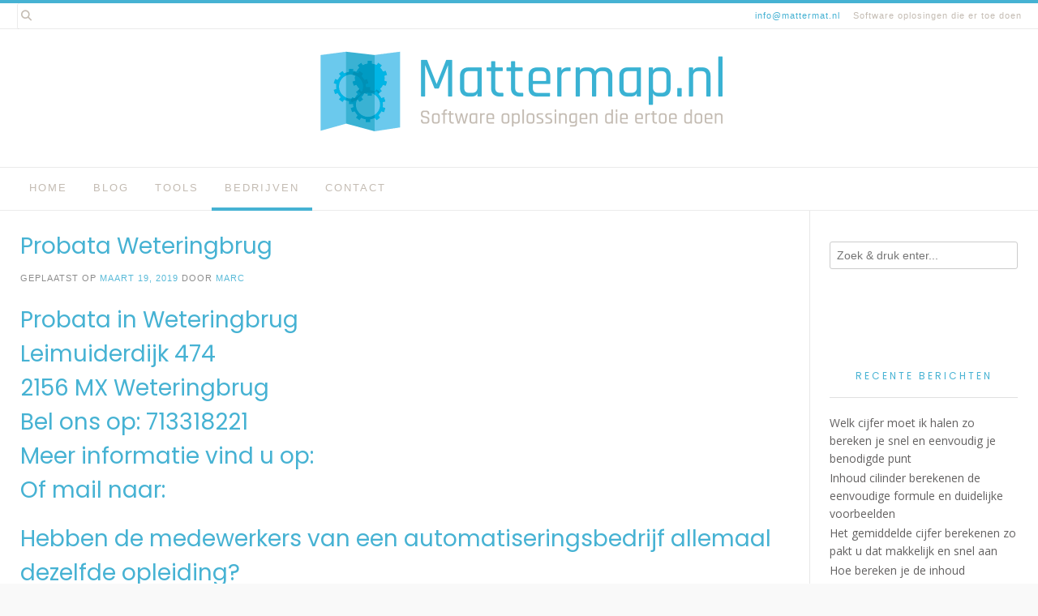

--- FILE ---
content_type: text/html; charset=UTF-8
request_url: https://www.mattermap.nl/probata-weteringbrug/
body_size: 11117
content:
<!DOCTYPE html><!-- Avant Premium -->
<html lang="nl-NL">
<head>
<meta charset="UTF-8">
<meta name="viewport" content="width=device-width, initial-scale=1">
<link rel="stylesheet" media="print" onload="this.onload=null;this.media='all';" id="ao_optimized_gfonts" href="https://fonts.googleapis.com/css?family=Play%3Aregular%2C700%7CLato%3Aregular%2Citalic%2C700%7COpen+Sans%3Aregular%2Citalic%2C700%26subset%3Dlatin%2C%7CParisienne%7COpen+Sans%7CPoppins&amp;display=swap"><link rel="profile" href="https://gmpg.org/xfn/11">
<meta name='robots' content='index, follow, max-image-preview:large, max-snippet:-1, max-video-preview:-1' />

	<!-- This site is optimized with the Yoast SEO plugin v26.6 - https://yoast.com/wordpress/plugins/seo/ -->
	<link media="all" href="https://www.mattermap.nl/wp-content/cache/autoptimize/css/autoptimize_2ac0c5284971c023a70ca4fdad26401b.css" rel="stylesheet"><title>Probata Weteringbrug</title>
	<meta name="description" content="Op zoek naar een Automatisering? Probata Weteringbrug helpt u graag. Betrouwbaar en klantvriendelijk geholpen." />
	<link rel="canonical" href="https://www.mattermap.nl/probata-weteringbrug/" />
	<meta property="og:locale" content="nl_NL" />
	<meta property="og:type" content="article" />
	<meta property="og:title" content="Probata Weteringbrug Snel en vakkundige geholpen" />
	<meta property="og:description" content="Op zoek naar een Automatisering? Probata Weteringbrug helpt u graag. Betrouwbaar en klantvriendelijk. Voor de moeilijkste vraagstukken" />
	<meta property="og:url" content="https://www.mattermap.nl/probata-weteringbrug/" />
	<meta property="og:site_name" content="Mattermap.nl" />
	<meta property="article:published_time" content="2019-03-19T16:18:49+00:00" />
	<meta property="article:modified_time" content="2024-09-13T16:59:28+00:00" />
	<meta property="og:image" content="https://www.mattermap.nl/wp-content/uploads/2020/12/automatisering6.jpg" />
	<meta property="og:image:width" content="640" />
	<meta property="og:image:height" content="223" />
	<meta property="og:image:type" content="image/jpeg" />
	<meta name="author" content="Marc" />
	<meta name="twitter:card" content="summary_large_image" />
	<meta name="twitter:title" content="Probata Weteringbrug Snel en vakkundige geholpen" />
	<meta name="twitter:description" content="Op zoek naar een Automatisering? Probata Weteringbrug helpt u graag. Betrouwbaar en klantvriendelijk. Voor de moeilijkste vraagstukken" />
	<meta name="twitter:label1" content="Geschreven door" />
	<meta name="twitter:data1" content="Marc" />
	<meta name="twitter:label2" content="Geschatte leestijd" />
	<meta name="twitter:data2" content="5 minuten" />
	<script type="application/ld+json" class="yoast-schema-graph">{"@context":"https://schema.org","@graph":[{"@type":"Article","@id":"https://www.mattermap.nl/probata-weteringbrug/#article","isPartOf":{"@id":"https://www.mattermap.nl/probata-weteringbrug/"},"author":{"name":"Marc","@id":"https://www.mattermap.nl/#/schema/person/27f079647f0c36429914e4773fd5c3b1"},"headline":"Probata Weteringbrug","datePublished":"2019-03-19T16:18:49+00:00","dateModified":"2024-09-13T16:59:28+00:00","mainEntityOfPage":{"@id":"https://www.mattermap.nl/probata-weteringbrug/"},"wordCount":1077,"publisher":{"@id":"https://www.mattermap.nl/#organization"},"image":{"@id":"https://www.mattermap.nl/probata-weteringbrug/#primaryimage"},"thumbnailUrl":"https://www.mattermap.nl/wp-content/uploads/2020/12/automatisering6.jpg","keywords":["Automatisering"],"articleSection":["Bedrijven","Noord Holland","Weteringbrug"],"inLanguage":"nl-NL"},{"@type":"WebPage","@id":"https://www.mattermap.nl/probata-weteringbrug/","url":"https://www.mattermap.nl/probata-weteringbrug/","name":"Probata Weteringbrug","isPartOf":{"@id":"https://www.mattermap.nl/#website"},"primaryImageOfPage":{"@id":"https://www.mattermap.nl/probata-weteringbrug/#primaryimage"},"image":{"@id":"https://www.mattermap.nl/probata-weteringbrug/#primaryimage"},"thumbnailUrl":"https://www.mattermap.nl/wp-content/uploads/2020/12/automatisering6.jpg","datePublished":"2019-03-19T16:18:49+00:00","dateModified":"2024-09-13T16:59:28+00:00","description":"Op zoek naar een Automatisering? Probata Weteringbrug helpt u graag. Betrouwbaar en klantvriendelijk geholpen.","breadcrumb":{"@id":"https://www.mattermap.nl/probata-weteringbrug/#breadcrumb"},"inLanguage":"nl-NL","potentialAction":[{"@type":"ReadAction","target":["https://www.mattermap.nl/probata-weteringbrug/"]}]},{"@type":"ImageObject","inLanguage":"nl-NL","@id":"https://www.mattermap.nl/probata-weteringbrug/#primaryimage","url":"https://www.mattermap.nl/wp-content/uploads/2020/12/automatisering6.jpg","contentUrl":"https://www.mattermap.nl/wp-content/uploads/2020/12/automatisering6.jpg","width":640,"height":223,"caption":"Marusa IT Services Ijmuiden"},{"@type":"BreadcrumbList","@id":"https://www.mattermap.nl/probata-weteringbrug/#breadcrumb","itemListElement":[{"@type":"ListItem","position":1,"name":"Home","item":"https://www.mattermap.nl/"},{"@type":"ListItem","position":2,"name":"Probata Weteringbrug"}]},{"@type":"WebSite","@id":"https://www.mattermap.nl/#website","url":"https://www.mattermap.nl/","name":"Mattermap.nl","description":"Software oplosingen die er toe doen","publisher":{"@id":"https://www.mattermap.nl/#organization"},"potentialAction":[{"@type":"SearchAction","target":{"@type":"EntryPoint","urlTemplate":"https://www.mattermap.nl/?s={search_term_string}"},"query-input":{"@type":"PropertyValueSpecification","valueRequired":true,"valueName":"search_term_string"}}],"inLanguage":"nl-NL"},{"@type":"Organization","@id":"https://www.mattermap.nl/#organization","name":"Mattermap.nl","url":"https://www.mattermap.nl/","logo":{"@type":"ImageObject","inLanguage":"nl-NL","@id":"https://www.mattermap.nl/#/schema/logo/image/","url":"https://www.mattermap.nl/wp-content/uploads/2020/09/cropped-mattermap-logo.png","contentUrl":"https://www.mattermap.nl/wp-content/uploads/2020/09/cropped-mattermap-logo.png","width":1000,"height":208,"caption":"Mattermap.nl"},"image":{"@id":"https://www.mattermap.nl/#/schema/logo/image/"}},{"@type":"Person","@id":"https://www.mattermap.nl/#/schema/person/27f079647f0c36429914e4773fd5c3b1","name":"Marc","image":{"@type":"ImageObject","inLanguage":"nl-NL","@id":"https://www.mattermap.nl/#/schema/person/image/","url":"https://secure.gravatar.com/avatar/3c694b43b90117b33aa6bdb9d7ed34431749f8aecb6e6d4c0bb6802ca4909fd3?s=96&d=mm&r=g","contentUrl":"https://secure.gravatar.com/avatar/3c694b43b90117b33aa6bdb9d7ed34431749f8aecb6e6d4c0bb6802ca4909fd3?s=96&d=mm&r=g","caption":"Marc"},"sameAs":["https://www.mattermap.nl"],"url":"https://www.mattermap.nl/author/admin-mtmp/"}]}</script>
	<!-- / Yoast SEO plugin. -->


<link rel='dns-prefetch' href='//www.googletagmanager.com' />
<link href='https://fonts.gstatic.com' crossorigin='anonymous' rel='preconnect' />
<link rel="alternate" type="application/rss+xml" title="Mattermap.nl &raquo; feed" href="https://www.mattermap.nl/feed/" />
<link rel="alternate" type="application/rss+xml" title="Mattermap.nl &raquo; reacties feed" href="https://www.mattermap.nl/comments/feed/" />
<link rel="alternate" title="oEmbed (JSON)" type="application/json+oembed" href="https://www.mattermap.nl/wp-json/oembed/1.0/embed?url=https%3A%2F%2Fwww.mattermap.nl%2Fprobata-weteringbrug%2F" />
<link rel="alternate" title="oEmbed (XML)" type="text/xml+oembed" href="https://www.mattermap.nl/wp-json/oembed/1.0/embed?url=https%3A%2F%2Fwww.mattermap.nl%2Fprobata-weteringbrug%2F&#038;format=xml" />













<script type="text/javascript" src="https://www.mattermap.nl/wp-includes/js/jquery/jquery.min.js" id="jquery-core-js"></script>


<!-- Google tag (gtag.js) snippet toegevoegd door Site Kit -->
<!-- Google Analytics snippet toegevoegd door Site Kit -->
<script type="text/javascript" src="https://www.googletagmanager.com/gtag/js?id=GT-TX296MG2" id="google_gtagjs-js" async></script>
<script type="text/javascript" id="google_gtagjs-js-after">
/* <![CDATA[ */
window.dataLayer = window.dataLayer || [];function gtag(){dataLayer.push(arguments);}
gtag("set","linker",{"domains":["www.mattermap.nl"]});
gtag("js", new Date());
gtag("set", "developer_id.dZTNiMT", true);
gtag("config", "GT-TX296MG2");
 window._googlesitekit = window._googlesitekit || {}; window._googlesitekit.throttledEvents = []; window._googlesitekit.gtagEvent = (name, data) => { var key = JSON.stringify( { name, data } ); if ( !! window._googlesitekit.throttledEvents[ key ] ) { return; } window._googlesitekit.throttledEvents[ key ] = true; setTimeout( () => { delete window._googlesitekit.throttledEvents[ key ]; }, 5 ); gtag( "event", name, { ...data, event_source: "site-kit" } ); }; 
//# sourceURL=google_gtagjs-js-after
/* ]]> */
</script>
<link rel="https://api.w.org/" href="https://www.mattermap.nl/wp-json/" /><link rel="alternate" title="JSON" type="application/json" href="https://www.mattermap.nl/wp-json/wp/v2/posts/9349" /><link rel="EditURI" type="application/rsd+xml" title="RSD" href="https://www.mattermap.nl/xmlrpc.php?rsd" />
<meta name="generator" content="WordPress 6.9" />
<link rel='shortlink' href='https://www.mattermap.nl/?p=9349' />
<meta name="generator" content="Site Kit by Google 1.168.0" /><style type="text/css" id="custom-background-css">
body.custom-background { background-color: #f9f9f9; background-image: url("https://www.mattermap.nl/wp-content/uploads/2020/09/mattermap-logo-high.png"); background-position: center bottom; background-size: contain; background-repeat: no-repeat; background-attachment: fixed; }
</style>
	
<!-- Begin Custom CSS -->

<!-- End Custom CSS -->
<link rel="icon" href="https://www.mattermap.nl/wp-content/uploads/2020/09/cropped-mattermap-logo-1-32x32.jpg" sizes="32x32" />
<link rel="icon" href="https://www.mattermap.nl/wp-content/uploads/2020/09/cropped-mattermap-logo-1-192x192.jpg" sizes="192x192" />
<link rel="apple-touch-icon" href="https://www.mattermap.nl/wp-content/uploads/2020/09/cropped-mattermap-logo-1-180x180.jpg" />
<meta name="msapplication-TileImage" content="https://www.mattermap.nl/wp-content/uploads/2020/09/cropped-mattermap-logo-1-270x270.jpg" />
</head>
<body class="wp-singular post-template-default single single-post postid-9349 single-format-standard custom-background wp-custom-logo wp-theme-avant">
<a class="skip-link screen-reader-text" href="#site-content">Spring naar inhoud</a>

<div id="page" class="hfeed site boxed-site avant-no-slider avant-site-boxed">

<div class="content-boxed">	
<div class="site-boxed">	
	<div class="site-top-border"></div>	
				
	
	<div class="site-top-bar site-header-layout-two site-top-bar-switch">
		
		<div class="site-container">
			
			<div class="site-top-bar-left">
				
									<span class="site-topbar-no header-phone"><i class="fas mailtoinfomattermatnl"></i> <a href="/cdn-cgi/l/email-protection#4e272028210e232f3a3a2b3c232f3a602022"><span class="__cf_email__" data-cfemail="fa93949c95ba979b8e8e9f88979b8ed49496">[email&#160;protected]</span></a></span>
								
					            	<span class="site-topbar-ad header-address"><i class="fas "></i> Software oplosingen die er toe doen</span>
								
												    				
			</div>
			
			<div class="site-top-bar-right ">
				
									<button class="menu-search">
				    	<i class="fas fa-search search-btn"></i>
				    </button>
						        
		        													
								
			</div>
			<div class="clearboth"></div>
			
						    <div class="search-block">
			    				        	<form role="search" method="get" class="search-form" action="https://www.mattermap.nl/">
	<label>
		<input type="search" class="search-field" placeholder="Zoek &amp; druk enter..." value="" name="s" />
	</label>
	<input type="submit" class="search-submit" value="&nbsp;" />
</form>			        			    </div>
						
		</div>
		
	</div>

<header id="masthead" class="site-header site-header-layout-two  ">
	
	<div class="site-container">
			
		<div class="site-branding  site-branding-logo">
			
			                <a href="https://www.mattermap.nl/" class="custom-logo-link" rel="home"><img width="1000" height="208" src="https://www.mattermap.nl/wp-content/uploads/2020/09/cropped-mattermap-logo.png" class="custom-logo" alt="Mattermap.nl" decoding="async" fetchpriority="high" srcset="https://www.mattermap.nl/wp-content/uploads/2020/09/cropped-mattermap-logo.png 1000w, https://www.mattermap.nl/wp-content/uploads/2020/09/cropped-mattermap-logo-300x62.png 300w, https://www.mattermap.nl/wp-content/uploads/2020/09/cropped-mattermap-logo-768x160.png 768w" sizes="(max-width: 1000px) 100vw, 1000px" /></a>                <div class="site-branding-block ">
	                	                	            </div>
            			
		</div><!-- .site-branding -->
		
	</div>
	
			<div class="site-header-top ">
			
			<div class="site-container">
				<div class="site-header-top-left">

										
						<nav id="site-navigation" class="main-navigation avant-nav-style-underlined" role="navigation">
							<button class="header-menu-button"><i class="fas fa-bars"></i><span>menu</span></button>
							<div id="main-menu" class="main-menu-container">
                                <div class="main-menu-inner">
                                    <button class="main-menu-close"><i class="fas fa-angle-right"></i><i class="fas fa-angle-left"></i></button>
                                    <div class="menu-main-menu-container"><ul id="primary-menu" class="menu"><li id="menu-item-14" class="menu-item menu-item-type-custom menu-item-object-custom menu-item-home menu-item-14"><a href="https://www.mattermap.nl">Home</a></li>
<li id="menu-item-16" class="menu-item menu-item-type-taxonomy menu-item-object-category menu-item-16"><a href="https://www.mattermap.nl/blog/">Blog</a></li>
<li id="menu-item-15" class="menu-item menu-item-type-taxonomy menu-item-object-category menu-item-15"><a href="https://www.mattermap.nl/tools/">Tools</a></li>
<li id="menu-item-10269" class="menu-item menu-item-type-taxonomy menu-item-object-category current-post-ancestor current-menu-parent current-post-parent menu-item-10269"><a href="https://www.mattermap.nl/bedrijven/">Bedrijven</a></li>
<li id="menu-item-13" class="menu-item menu-item-type-post_type menu-item-object-page menu-item-13"><a href="https://www.mattermap.nl/contact/">Contact</a></li>
</ul></div>                                </div>
							</div>
						</nav><!-- #site-navigation -->

										
				</div>
				
				<div class="site-header-top-right">
					
										
				</div>
				<div class="clearboth"></div>
				
			</div>
			
		</div>
		
</header><!-- #masthead -->	

		
</div>	
	
<div class="site-boxed">
		
						
			
	<div class="site-container content-container content-has-sidebar avant-woocommerce-cols-4     avant-add-sidebar-line  widget-title-style-underline-solid">
	<div id="primary" class="content-area ">
		<main id="main" class="site-main" role="main">

		
			<article id="post-9349" class="post-9349 post type-post status-publish format-standard has-post-thumbnail hentry category-bedrijven category-noord-holland category-weteringbrug tag-automatisering">

	        
        <header class="entry-header">
            
                            
                <h1 class="entry-title">Probata Weteringbrug</h1>                
                        
                    
    	            	        
    	                
        </header><!-- .entry-header -->
    
    	
			<div class="entry-meta">
			<span class="posted-on">Geplaatst op <a href="https://www.mattermap.nl/probata-weteringbrug/" rel="bookmark"><time class="entry-date published" datetime="2019-03-19T17:18:49+01:00">maart 19, 2019</time><time class="updated" datetime="2024-09-13T18:59:28+02:00">september 13, 2024</time></a></span><span class="byline"> door <span class="author vcard"><a class="url fn n" href="https://www.mattermap.nl/author/admin-mtmp/">Marc</a></span></span>		</div><!-- .entry-meta -->
	
	
		
	<div class="entry-content">
		<h2>Probata in Weteringbrug<br />
Leimuiderdijk 474<br />
2156 MX Weteringbrug<br />
Bel ons op: 713318221<br />
Meer informatie vind u op: <a href="https://" target="_blank" rel="noopener"></a><br />
Of mail naar: <a href="/cdn-cgi/l/email-protection#85"></a></h2>
<h2>Hebben de medewerkers van een automatiseringsbedrijf allemaal dezelfde opleiding?</h2>
<p>Deze vraag kan zowel met “ja” als met “nee” beantwoordt worden. Over het algemeen heeft iedere ICT-er die bij een automatiseringsbedrijf werkt een MBO of HBO opleiding in de richting van ICT of media. Nu vraag je je waarschijnlijk af waarom de richting van media hierbij genoemd wordt. Aangezien de meeste automatiseringsbedrijven zoals Probata in Weteringbrug ook websites bouwen, dienen er teksten voor deze websites geschreven te worden. Maar ook de website van het automatiseringsbedrijf zelf dient bijgehouden te worden en het bedrijf dient extern te worden gepromoot.</p>
<p>Hiervoor is iemand met een media opleiding uitermate geschikt. Na het volgen van een MBO- of HBO opleiding in de richting van ICT, gaan de meeste medewerkers zich specialiseren. Zo zijn er medewerkers die zich specialiseren in de aanleg van wifi-netwerken. Welke apparatuur is het meest geschikt het desbetreffende bedrijf en hoe zorg je er voor dat de wifi door het gehele pand optimaal werkt? Andere mensen gaan voor een algemene functie en kiezen voor medewerker supportdesk. Hierbij ben je het eerste aanspreekpunt voor particulieren en bedrijven die ergens tegenaan lopen. En dan heb je natuurlijk nog de implementatiespecialist, de voice over ip specialist, de ICT adviseur en de consultant. Dus heb je interesse in een vacature in de automatisering in Weteringbrug, kijk dan eens op de website van Probata in Weteringbrug.</p>
<p><noscript><img decoding="async" class="aligncenter" src="https://www.mattermap.nl/wp-content/uploads/2020/12/automatisering10.jpg" alt="Probata Weteringbrug" width="640" height="426" /></noscript><img decoding="async" class="lazyload aligncenter" src='data:image/svg+xml,%3Csvg%20xmlns=%22http://www.w3.org/2000/svg%22%20viewBox=%220%200%20640%20426%22%3E%3C/svg%3E' data-src="https://www.mattermap.nl/wp-content/uploads/2020/12/automatisering10.jpg" alt="Probata Weteringbrug" width="640" height="426" /></p>
<h2>Waarom is automatisering bij bedrijven zo belangrijk?</h2>
<p>In de huidige maatschappij is er geen onderneming te bedenken die niet in meer of mindere mate gebruik maakt van automatisering. Op het moment dat je slechts 1 computer in je onderneming hebt, heb je al te maken met automatisering. Je heb antivirussoftware nodig en er dient regelmatig een back-up van je harde schijf gemaakt te worden. Bij meerdere medewerkers ga je waarschijnlijk via een server werken, welke ook beschermd moet worden tegen aanvallen van buitenaf en waarvan regelmatig een back-up moet worden gemaakt. Ook dient er regelmatig onderhoud aan de server plaats te vinden, zodat deze optimaal blijft werken. Probata in Weteringbrug kan je hier een advies over geven. Maar niet alleen computers vallen onder automatisering. Wat dacht je van een beveiligingssysteem, automatische slagbomen en de elektronische tijdregistratie van de medewerkers? Deze maken allemaal gebruik van <a href="https://www.mattermap.nl/tag/software/">software</a>.</p>
<h2>Hoe groot is de kans op een baan als ICT-er?</h2>
<p>Tijdens je opleiding op zowel MBO als op HBO niveau zal je al een aantal weken stage moeten lopen. Er zijn heel veel automatiseringsbedrijven die aangesloten zijn bij de SBB. Dit staat voor Samenwerkingsorganisatie Beroepsonderwijs Bedrijfsleven. Bedrijven die bij de SBB zijn aangesloten hebben voldoende kennis en ervaring in huis om mensen die een opleiding volgen op een goede manier te begeleiden. Tijdens je stage kun je de kennis die je hebt opgedaan in de praktijk gaan brengen, onder begeleiding van een ervaren medewerker. Die controleert de werkzaamheden die jij als stagiair uitvoert en geeft <a href="https://www.mattermap.nl/tag/tips/">tips</a> en adviezen daar waar dat nodig mocht zijn. In de praktijk blijft een groot deel van de stagiairs na afloop van hun studie nog een aantal jaren bij het bedrijf werken waar zij stage hebben gelopen. Op deze manier kunnen zij zich in een veilige omgeving verder ontwikkelen, alvorens de volgende stap in hun carrière te zetten. Doordat automatisering zich steeds verder ontwikkelt, groeit het aantal automatiseringsbedrijven zoals Probata in Weteringbrug. Doordat het aantal bedrijven groeit, neemt ook het aantal beschikbare arbeidsplaatsen toe. Op dit moment is de ICT sector één van de hardst groeiende sectoren, dus je kans op een <a href="https://www.mattermap.nl/tag/software-consultant/">baan in de ICT</a> is zeer goed te noemen.</p>
<p><noscript><img decoding="async" class="aligncenter" src="https://www.mattermap.nl/wp-content/uploads/2020/12/automatisering1.jpg" alt="Probata in Weteringbrug" width="640" height="308" /></noscript><img decoding="async" class="lazyload aligncenter" src='data:image/svg+xml,%3Csvg%20xmlns=%22http://www.w3.org/2000/svg%22%20viewBox=%220%200%20640%20308%22%3E%3C/svg%3E' data-src="https://www.mattermap.nl/wp-content/uploads/2020/12/automatisering1.jpg" alt="Probata in Weteringbrug" width="640" height="308" /></p>
<h2>Hoe vind je een goed automatiseringsbedrijf?</h2>
<p>Natuurlijk kun je via internet op zoek naar een automatiseringsbedrijf bij jou in de buurt, maar hoe weet je nou welk bedrijf het best geschikt is om de dienste te leveren waar jij op dit moment behoefte aan hebt. Is een klein bedrijf, waarbij de tarieven vaak iets lager liggen geschikt, of ben je meer gebaat bij een iets grotere onderneming in verband met de continuïteit? Meestal zullen mensen even bij vrienden, kennissen en collega’s informeren of zij toevallig goede ervaringen hebben met een bepaald bedrijf, zoals Probata in Weteringbrug en daar dan contact mee opnemen voor een oriënterend gesprek. Het is vooral van belang dat het bedrijf dat jou gaat bijstaan op het gebied van automatisering in Weteringbrug de kennis in huis hebt waar jij behoefte aan hebt. Niet alleen op het gebied van algemene kennis voor systeembeheer, Cloud toepassingen of beveiliging, maar ook op het gebied van de programma’s waar je mee werkt. Daarnaast is het van belang om duidelijke afspraken te maken met betrekking tot de tarieven van maandelijkse of jaarlijkse onderhoudsabonnementen en de werkzaamheden die hier onder vallen.</p>
<h2>Voor welke producten en diensten kan je terecht bij een automatiseringsbedrijf?</h2>
<p>Op de website van Probata in Weteringbrug kun je zien welke producten en diensten er onder automatisering bedrijven vallen. De dienstverlening is heel breed en kan op diverse onderdelen van het automatiseringsvlak betrekking hebben. Zo is het van belang dat er mensen in dienst zijn die verstand hebben van de meest voorkomende besturingsprogramma’s, zoals Windows en Apple. Het bedrijf moet minimaal in staat zijn om het volledige netwerkbeheer van een klant voor zijn rekening te nemen. Daarnaast moeten zij er voor kunnen zorgen dat de onderneming beschermd is tegen hackers, virussen of cyberaanvallen. Zij zullen dus minimaal de juiste antivirussoftware moeten kunnen installeren. Tevens moeten zij er voor zorgen dat er geen gegevens verloren gaan. Hiertoe zal met regelmaat, afhankelijk van de omvang van het bedrijf, per uur, per 4 uur of per dag een back-up gemaakt moeten worden.</p>
<p>Voor de veiligheid moet de back-up extern worden opgeslagen, maar daarover kan Probata in Weteringbrug je uitgebreid informeren. Aangezien er tegenwoordig steeds meer in de Cloud gewerkt wordt, kunnen ze je informeren over alle mogelijke Cloud oplossingen die er zijn. Van werken in de Cloud, tot een back-up maken in de Cloud. Daarnaast kun je bij veel automatiseringsbedrijven ook terecht indien je een website wil laten bouwen. Dus heb je hulp nodig bij automatisering in Weteringbrug , neem dan gerust eens contact op met één van de medewerkers van Probata in Weteringbrug.</p>
<p>Meer informatie vind u op de website van het Automatisering bedrijf.</p>
<p>Neem contact op met Probata via de telefoon op: 713318221. Of via email: <a href="/cdn-cgi/l/email-protection#63"></a>. Of bezoek hun website: <a href="https://" target="_blank" rel="noopener"></a></p>
<p>Je vind Probata op: Leimuiderdijk 474  2156 MX in Weteringbrug.</p>
			</div><!-- .entry-content -->
	
			<footer class="entry-footer">
			<span class="cat-links">Geplaatst in <a href="https://www.mattermap.nl/bedrijven/" rel="category tag">Bedrijven</a>, <a href="https://www.mattermap.nl/noord-holland/" rel="category tag">Noord Holland</a>, <a href="https://www.mattermap.nl/noord-holland/weteringbrug/" rel="category tag">Weteringbrug</a></span><span class="tags-links">Getagd <a href="https://www.mattermap.nl/tag/automatisering/" rel="tag">Automatisering</a></span>		</footer><!-- .entry-footer -->
		
</article><!-- #post-## -->
							    <nav class="navigation post-navigation" role="navigation">
        <span class="screen-reader-text">Bericht navigatie</span>
        <div class="nav-links">
            <div class="nav-previous"><a href="https://www.mattermap.nl/stichting-administratiekantoor-pimarox-holding-ii-nieuwegein/" rel="prev">Vorig bericht</a></div><div class="nav-next"><a href="https://www.mattermap.nl/richmond-bv-hengelo/" rel="next">Volgend bericht</a></div>        </div><!-- .nav-links -->
    </nav><!-- .navigation -->
    			
			
		
		</main><!-- #main -->
	</div><!-- #primary -->

	        <div id="secondary" class="widget-area sidebar-break-blocks" role="complementary">
	<aside id="search-2" class="widget widget_search"><form role="search" method="get" class="search-form" action="https://www.mattermap.nl/">
	<label>
		<input type="search" class="search-field" placeholder="Zoek &amp; druk enter..." value="" name="s" />
	</label>
	<input type="submit" class="search-submit" value="&nbsp;" />
</form></aside>
		<aside id="recent-posts-2" class="widget widget_recent_entries">
		<h2 class="widget-title">Recente berichten</h2>
		<ul>
											<li>
					<a href="https://www.mattermap.nl/welk-cijfer-moet-ik-halen-zo-bereken-je-snel-en-eenvoudig-je-benodigde-punt/">Welk cijfer moet ik halen zo bereken je snel en eenvoudig je benodigde punt</a>
									</li>
											<li>
					<a href="https://www.mattermap.nl/inhoud-cilinder-berekenen-de-eenvoudige-formule-en-duidelijke-voorbeelden/">Inhoud cilinder berekenen de eenvoudige formule en duidelijke voorbeelden</a>
									</li>
											<li>
					<a href="https://www.mattermap.nl/het-gemiddelde-cijfer-berekenen-zo-pakt-u-dat-makkelijk-en-snel-aan/">Het gemiddelde cijfer berekenen zo pakt u dat makkelijk en snel aan</a>
									</li>
											<li>
					<a href="https://www.mattermap.nl/hoe-bereken-je-de-inhoud-eenvoudig-de-ultieme-gids-voor-beginners/">Hoe bereken je de inhoud eenvoudig de ultieme gids voor beginners</a>
									</li>
											<li>
					<a href="https://www.mattermap.nl/gemiddelde-berekenen-snelheid-temperatuur-kosten-en-meer/">Gemiddelde Berekenen: Snelheid, Temperatuur, Kosten en Meer</a>
									</li>
					</ul>

		</aside><aside id="tag_cloud-3" class="widget widget_tag_cloud"><h2 class="widget-title">Tags</h2><div class="tagcloud"><a href="https://www.mattermap.nl/tag/automatisering/" class="tag-cloud-link tag-link-1229 tag-link-position-1" style="font-size: 20.749279538905pt;" aria-label="Automatisering (2.898 items)">Automatisering</a>
<a href="https://www.mattermap.nl/tag/automatiseringspersoneel/" class="tag-cloud-link tag-link-1235 tag-link-position-2" style="font-size: 17.561959654179pt;" aria-label="Automatiseringspersoneel (463 items)">Automatiseringspersoneel</a>
<a href="https://www.mattermap.nl/tag/berekenen/" class="tag-cloud-link tag-link-1455 tag-link-position-3" style="font-size: 12.760806916427pt;" aria-label="Berekenen (29 items)">Berekenen</a>
<a href="https://www.mattermap.nl/tag/converter/" class="tag-cloud-link tag-link-6 tag-link-position-4" style="font-size: 9.2103746397695pt;" aria-label="converter (3 items)">converter</a>
<a href="https://www.mattermap.nl/tag/jpg/" class="tag-cloud-link tag-link-4 tag-link-position-5" style="font-size: 8pt;" aria-label="JPG (1 item)">JPG</a>
<a href="https://www.mattermap.nl/tag/pdf/" class="tag-cloud-link tag-link-5 tag-link-position-6" style="font-size: 9.6138328530259pt;" aria-label="PDF (4 items)">PDF</a>
<a href="https://www.mattermap.nl/tag/robot/" class="tag-cloud-link tag-link-1457 tag-link-position-7" style="font-size: 8pt;" aria-label="Robot (1 item)">Robot</a>
<a href="https://www.mattermap.nl/tag/software/" class="tag-cloud-link tag-link-11 tag-link-position-8" style="font-size: 22pt;" aria-label="Software (5.835 items)">Software</a>
<a href="https://www.mattermap.nl/tag/software-consultant/" class="tag-cloud-link tag-link-26 tag-link-position-9" style="font-size: 17.723342939481pt;" aria-label="Software consultant (506 items)">Software consultant</a>
<a href="https://www.mattermap.nl/tag/tekenen/" class="tag-cloud-link tag-link-1461 tag-link-position-10" style="font-size: 8.7262247838617pt;" aria-label="Tekenen (2 items)">Tekenen</a>
<a href="https://www.mattermap.nl/tag/tips/" class="tag-cloud-link tag-link-7 tag-link-position-11" style="font-size: 13.28530259366pt;" aria-label="Tips (40 items)">Tips</a>
<a href="https://www.mattermap.nl/tag/wiskunde/" class="tag-cloud-link tag-link-1459 tag-link-position-12" style="font-size: 8pt;" aria-label="Wiskunde (1 item)">Wiskunde</a></div>
</aside><aside id="calendar-3" class="widget widget_calendar"><div id="calendar_wrap" class="calendar_wrap"><table id="wp-calendar" class="wp-calendar-table">
	<caption>januari 2026</caption>
	<thead>
	<tr>
		<th scope="col" aria-label="maandag">M</th>
		<th scope="col" aria-label="dinsdag">D</th>
		<th scope="col" aria-label="woensdag">W</th>
		<th scope="col" aria-label="donderdag">D</th>
		<th scope="col" aria-label="vrijdag">V</th>
		<th scope="col" aria-label="zaterdag">Z</th>
		<th scope="col" aria-label="zondag">Z</th>
	</tr>
	</thead>
	<tbody>
	<tr>
		<td colspan="3" class="pad">&nbsp;</td><td id="today">1</td><td>2</td><td>3</td><td>4</td>
	</tr>
	<tr>
		<td>5</td><td>6</td><td>7</td><td>8</td><td>9</td><td>10</td><td>11</td>
	</tr>
	<tr>
		<td>12</td><td>13</td><td>14</td><td>15</td><td>16</td><td>17</td><td>18</td>
	</tr>
	<tr>
		<td>19</td><td>20</td><td>21</td><td>22</td><td>23</td><td>24</td><td>25</td>
	</tr>
	<tr>
		<td>26</td><td>27</td><td>28</td><td>29</td><td>30</td><td>31</td>
		<td class="pad" colspan="1">&nbsp;</td>
	</tr>
	</tbody>
	</table><nav aria-label="Vorige en volgende maanden" class="wp-calendar-nav">
		<span class="wp-calendar-nav-prev"><a href="https://www.mattermap.nl/2025/12/">&laquo; dec</a></span>
		<span class="pad">&nbsp;</span>
		<span class="wp-calendar-nav-next">&nbsp;</span>
	</nav></div></aside></div><!-- #secondary -->    	
	<div class="clearboth"></div>
	
		<div class="clearboth"></div>
	</div><!-- #content -->
	
		
	
		<footer id="colophon" class="site-footer site-footer-standard">

		
	<div class="site-footer-widgets">
        <div class="site-container">
            	        	<div class="site-footer-no-widgets">
                    	        	</div>
	    	            <div class="clearboth"></div>
        </div>
	</div>
	
		
</footer>

	
	<div class="site-footer-bottom-bar ">
	
		<div class="site-container">
			
			<div class="site-footer-bottom-bar-left">
                
	        			        	<div class="site-footer-social-txt footer-address">
		        		<i class="fas "></i> © 2020 <a href="https://www.mattermap.nl">Mattermap.nl</a>		        	</div>
		                        
                <span class="site-copyright">| <a href="https://www.mattermap.nl/sitemap/">Sitem</a><a href="https://www.mattermap.nl/sitemap_index.xml">ap</a> | <a href="https://www.mattermap.nl/privacy/">Privacybeleid</a></span>
                
			</div>
	        
	        <div class="site-footer-bottom-bar-right ">
	        	
	        		        	
	            <ul id="menu-hm" class="menu"><li class="menu-item menu-item-type-custom menu-item-object-custom menu-item-home menu-item-14"><a href="https://www.mattermap.nl">Home</a></li>
<li class="menu-item menu-item-type-taxonomy menu-item-object-category menu-item-16"><a href="https://www.mattermap.nl/blog/">Blog</a></li>
<li class="menu-item menu-item-type-taxonomy menu-item-object-category menu-item-15"><a href="https://www.mattermap.nl/tools/">Tools</a></li>
<li class="menu-item menu-item-type-taxonomy menu-item-object-category current-post-ancestor current-menu-parent current-post-parent menu-item-10269"><a href="https://www.mattermap.nl/bedrijven/">Bedrijven</a></li>
<li class="menu-item menu-item-type-post_type menu-item-object-page menu-item-13"><a href="https://www.mattermap.nl/contact/">Contact</a></li>
</ul>	            
	            	            	                                
	        </div>
	        
	    </div>
		
        <div class="clearboth"></div>
	</div>
	

		
	
</div>
</div>
</div><!-- #page -->


	<div class="scroll-to-top"><i class="fas fa-angle-up"></i></div> <!-- Scroll To Top Button -->
<script data-cfasync="false" src="/cdn-cgi/scripts/5c5dd728/cloudflare-static/email-decode.min.js"></script><script type="speculationrules">
{"prefetch":[{"source":"document","where":{"and":[{"href_matches":"/*"},{"not":{"href_matches":["/wp-*.php","/wp-admin/*","/wp-content/uploads/*","/wp-content/*","/wp-content/plugins/*","/wp-content/themes/avant/*","/*\\?(.+)"]}},{"not":{"selector_matches":"a[rel~=\"nofollow\"]"}},{"not":{"selector_matches":".no-prefetch, .no-prefetch a"}}]},"eagerness":"conservative"}]}
</script>
<noscript><style>.lazyload{display:none;}</style></noscript><script data-noptimize="1">window.lazySizesConfig=window.lazySizesConfig||{};window.lazySizesConfig.loadMode=1;</script><script async data-noptimize="1" src='https://www.mattermap.nl/wp-content/plugins/autoptimize/classes/external/js/lazysizes.min.js'></script>	<script>
	/(trident|msie)/i.test(navigator.userAgent)&&document.getElementById&&window.addEventListener&&window.addEventListener("hashchange",function(){var t,e=location.hash.substring(1);/^[A-z0-9_-]+$/.test(e)&&(t=document.getElementById(e))&&(/^(?:a|select|input|button|textarea)$/i.test(t.tagName)||(t.tabIndex=-1),t.focus())},!1);
	</script>
	<script type="text/javascript" id="wpil-frontend-script-js-extra">
/* <![CDATA[ */
var wpilFrontend = {"ajaxUrl":"/wp-admin/admin-ajax.php","postId":"9349","postType":"post","openInternalInNewTab":"0","openExternalInNewTab":"0","disableClicks":"0","openLinksWithJS":"0","trackAllElementClicks":"0","clicksI18n":{"imageNoText":"Image in link: No Text","imageText":"Image Title: ","noText":"No Anchor Text Found"}};
//# sourceURL=wpil-frontend-script-js-extra
/* ]]> */
</script>





<script type="text/javascript" id="avant-ajax-script-js-extra">
/* <![CDATA[ */
var avant_ajax = {"ajaxurl":"https://www.mattermap.nl/wp-admin/admin-ajax.php","posts":"{\"page\":0,\"name\":\"probata-weteringbrug\",\"error\":\"\",\"m\":\"\",\"p\":0,\"post_parent\":\"\",\"subpost\":\"\",\"subpost_id\":\"\",\"attachment\":\"\",\"attachment_id\":0,\"pagename\":\"\",\"page_id\":0,\"second\":\"\",\"minute\":\"\",\"hour\":\"\",\"day\":0,\"monthnum\":0,\"year\":0,\"w\":0,\"category_name\":\"\",\"tag\":\"\",\"cat\":\"\",\"tag_id\":\"\",\"author\":\"\",\"author_name\":\"\",\"feed\":\"\",\"tb\":\"\",\"paged\":0,\"meta_key\":\"\",\"meta_value\":\"\",\"preview\":\"\",\"s\":\"\",\"sentence\":\"\",\"title\":\"\",\"fields\":\"all\",\"menu_order\":\"\",\"embed\":\"\",\"category__in\":[],\"category__not_in\":[],\"category__and\":[],\"post__in\":[],\"post__not_in\":[],\"post_name__in\":[],\"tag__in\":[],\"tag__not_in\":[],\"tag__and\":[],\"tag_slug__in\":[],\"tag_slug__and\":[],\"post_parent__in\":[],\"post_parent__not_in\":[],\"author__in\":[],\"author__not_in\":[],\"search_columns\":[],\"ignore_sticky_posts\":false,\"suppress_filters\":false,\"cache_results\":true,\"update_post_term_cache\":true,\"update_menu_item_cache\":false,\"lazy_load_term_meta\":true,\"update_post_meta_cache\":true,\"post_type\":\"\",\"posts_per_page\":10,\"nopaging\":false,\"comments_per_page\":\"50\",\"no_found_rows\":false,\"order\":\"DESC\"}","current_page":"1","max_page":"0","btn_txt":"Load More Posts"};
//# sourceURL=avant-ajax-script-js-extra
/* ]]> */
</script>

<script defer src="https://www.mattermap.nl/wp-content/cache/autoptimize/js/autoptimize_7f209a519f4da6290543434690e789c7.js"></script><script defer src="https://static.cloudflareinsights.com/beacon.min.js/vcd15cbe7772f49c399c6a5babf22c1241717689176015" integrity="sha512-ZpsOmlRQV6y907TI0dKBHq9Md29nnaEIPlkf84rnaERnq6zvWvPUqr2ft8M1aS28oN72PdrCzSjY4U6VaAw1EQ==" data-cf-beacon='{"version":"2024.11.0","token":"8e5271f8d43d4f8d8679409771f54182","r":1,"server_timing":{"name":{"cfCacheStatus":true,"cfEdge":true,"cfExtPri":true,"cfL4":true,"cfOrigin":true,"cfSpeedBrain":true},"location_startswith":null}}' crossorigin="anonymous"></script>
</body>
</html>